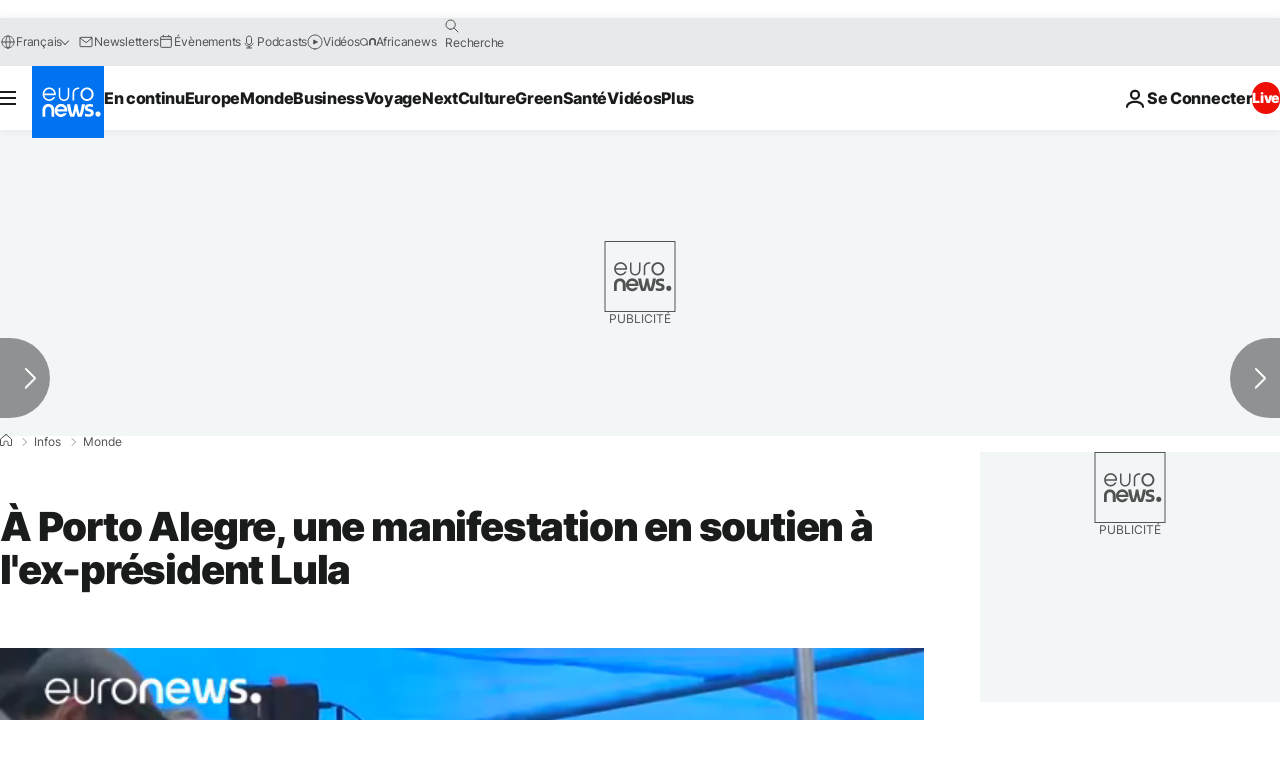

--- FILE ---
content_type: application/javascript
request_url: https://ml314.com/utsync.ashx?pub=&adv=&et=0&eid=84280&ct=js&pi=&fp=&clid=&if=0&ps=&cl=&mlt=&data=&&cp=https%3A%2F%2Ffr.euronews.com%2F2018%2F01%2F24%2Fa-porto-alegre-une-manifestation-en-soutien-a-l-ex-president-lula&pv=1769189982600_7dnp5co6a&bl=en-us@posix&cb=7462132&return=&ht=&d=&dc=&si=1769189982600_7dnp5co6a&cid=&s=1280x720&rp=&v=2.8.0.252
body_size: 735
content:
_ml.setFPI('3658513160202092631');_ml.syncCallback({"es":true,"ds":true});_ml.processTag({ url: 'https://dpm.demdex.net/ibs:dpid=22052&dpuuid=3658513160202092631&redir=', type: 'img' });
_ml.processTag({ url: 'https://idsync.rlcdn.com/395886.gif?partner_uid=3658513160202092631', type: 'img' });
_ml.processTag({ url: 'https://match.adsrvr.org/track/cmf/generic?ttd_pid=d0tro1j&ttd_tpi=1', type: 'img' });
_ml.processTag({ url: 'https://ib.adnxs.com/getuid?https://ml314.com/csync.ashx%3Ffp=$UID%26person_id=3658513160202092631%26eid=2', type: 'img' });
